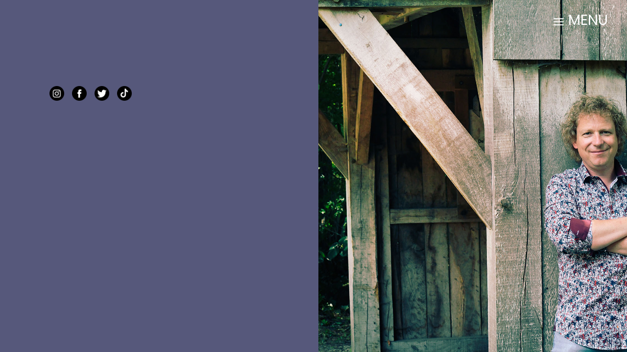

--- FILE ---
content_type: text/html;charset=utf-8
request_url: https://thijskemperink.nl/agenda-items/halverwege-try-out-2/
body_size: 878
content:
<!doctype html>
<html lang="">
<head><title> | Thijs Kemperink</title>
<meta http-equiv="X-UA-Compatible" content="IE=EmulateIE9"/>
<meta charset="utf-8">	
<meta name="keywords" content="amelie, albrecht"/>
<meta name="description" content="Amelie Albrecht"/>
<meta name="author" content="Emiel van der Logt"/>
<meta name="viewport" content="width=device-width, initial-scale=1.0"/>
<meta name="robots" content="index,follow">
<meta name="revisit-after" content="7 days">
<link rel="preconnect" href="https://fonts.googleapis.com">
<link rel="preconnect" href="https://fonts.gstatic.com" crossorigin>
<link href="https://fonts.googleapis.com/css2?family=Poppins:wght@400;800&display=swap" rel="stylesheet">
<link href="//thijskemperink.nl/site/css/layerslider.min.css" rel="stylesheet">
<link href="//thijskemperink.nl/site/css/tk.min.css" rel="stylesheet">
<style>
@media only screen and (max-width:500px) {table tr td:nth-child(2) {display:none}}
</style>
<script src="//thijskemperink.nl/site/js/jquery.min.js" type="text/javascript"></script>
<script src="//thijskemperink.nl/site/js/greensock.js" type="text/javascript"></script>
<script src="//thijskemperink.nl/site/js/layerslider.transitions.js" type="text/javascript"></script>
<script src="//thijskemperink.nl/site/js/layerslider.kreaturamedia.jquery.js" type="text/javascript"></script>
<script src="//thijskemperink.nl/site/js/seppe.min.js"></script>
</head>
<body>


   
 <div id="mobile">
 </div>
 <div id="hamburger">
   MENU
 </div>
 <div id="close">
   SLUIT
 </div>
 <div id="navigatie" class="closed">
   <div>
     <a href="//thijskemperink.nl/home">Home</a>
   </div>
   <div>
     <a href="//thijskemperink.nl/media">Media</a>
   </div>
   <div>
     <a href="//thijskemperink.nl/speellijst">Speellijst</a>
   </div>
   <div>
     <a href="//thijskemperink.nl/boeken">Boeken</a>
   </div>
 </div>
 <div id="container">
   <div id="content">
     <h1></h1>
     <p>
     <p>&nbsp;</p>
     <div id="social">
       <a href="https://www.instagram.com/thijskemperink/" target="_blank" nofollow><img src="//thijskemperink.nl/site/images/icon-instagram.png"></a><a href="https://www.facebook.com/thijskemperink" target="_blank" nofollow><img src="//thijskemperink.nl/site/images/icon-facebook.png"></a><a href="https://twitter.com/thijskemperink" target="_blank" nofollow><img src="//thijskemperink.nl/site/images/icon-twitter.png"></a><a href="https://tiktok.com/@thijskemperink" target="_blank" nofollow><img src="//thijskemperink.nl/site/images/icon-tiktok.png"></a>
     </div>
     </p>
   </div>
 </div>
 <div id="slider-right">
   <div style="background:url('//thijskemperink.nl/files/headers/brugfoto.jpg') no-repeat center bottom; background-size:cover">
   </div>
 </div>
 <script>var base = '//thijskemperink.nl/';</script>
<div id="bar"></div>
</body>
</html>

--- FILE ---
content_type: text/css
request_url: https://thijskemperink.nl/site/css/tk.min.css
body_size: 1665
content:
.poppins-extrabold,.poppins-regular{font-family:Poppins,sans-serif;font-style:normal}body,html{padding:0;margin:0}body,div#navigatie{background-color:var(--accent)}a,a:hover,div#navigatie a,div#navigatie a:hover,h1,h2,h3,html{color:#fff}div#navigatie,div#slider-right{position:fixed;right:0;transition:right 1s}.poppins-regular{font-weight:400}.poppins-extrabold{font-weight:800}:root{--donker:#111820;--accent:#56587b}html{overflow:-moz-scrollbars-vertical;font-family:Poppins,serif;line-height:140%;font-size:16px;font-weight:400}body{min-height:100%;overflow-x:hidden}h1,h2,h3{font-weight:800;font-family:Boston,sans-serif;line-height:90%;text-align:left;text-transform:uppercase}h1{font-size:40px}h2{font-size:24px}div#navigatie,h3{font-size:20px}a,a:hover{text-decoration:underline}img{max-width:100%;height:auto!important}div#navigatie{width:auto;height:calc(100% - 120px);padding:100px 50px 20px;z-index:100;box-shadow:0 2px 5px rgba(0,0,0,.4);line-height:40px;font-weight:400}div#navigatie.closed{right:-400px}div#navigatie a{text-decoration:none}div#social{padding:10px 0;margin-bottom:70px}div#content{width:100%}#logo{width:605px;height:106px;margin-left:-6px;margin-top:100px;background:url(../images/logo3.png) no-repeat;background-size:contain;display:inline-block}button,input,select,textarea{font:13px Boston,sans-serif;width:200px!important;border:0;padding:5px;margin-bottom:1px;border:1px solid rgba(0,0,0,.3)}button{width:auto!important}button,input[type=button],input[type=submit]{color:#000;background-color:#fff;border:1px solid rgba(0,0,0,.3)}div.discografie,div.gallery,div.gallerybig{display:grid;grid-template-columns:repeat(auto-fill,minmax(125px,1fr));grid-gap:10px}div.discografie,div.gallerybig{grid-template-columns:repeat(auto-fill,minmax(195px,1fr))}div.gallery div,div.gallerybig div{display:flex;filter:grayscale(100%)}div.discografie div.cd{display:flex;flex-direction:column;flex:1}div.cd{background-color:rgba(255,255,255,.4)}div.artwork{padding-bottom:10%}div.content{padding:0 10px}div.discografie h3{margin-bottom:0;margin-top:10px}div.discografie div.cd:hover,div.gallery div:hover,div.gallerybig div:hover{filter:grayscale(0)}div.discografie div.cd div a,div.gallery div a,div.gallerybig div a{height:10%;width:100%;padding-top:90%;display:flex;justify-content:center;align-self:center;text-transform:uppercase}div.discografie div.cd div a span,div.gallerybig div a span{background-color:#000;color:#fff;padding:10px;height:auto}.discografie div.cd::before,.gallery::before,.gallerybig::before{content:'';width:0;padding-bottom:100%;grid-row:1/1;grid-column:1/1}.slider div,div#layerslider,div#layersliderright,div#slider-right{width:100%;height:100%}.discografie div.cd::before{padding-bottom:0}.discografie div.cd>:first-child,.gallery>:first-child,.gallerybig>:first-child{grid-row:1/1;grid-column:1/1}div#social{display:flex;align-self:flex-start;width:170px;justify-content:space-between}div#social img{margin:1px;width:30px;height:30px;filter:invert(0)}div#social img:hover{filter:invert(100%)}.slider div{background-color:#000}div#container{position:relative;z-index:2;max-width:800px;left:15%;padding-top:200px}div#slider-right{z-index:1;overflow:hidden;top:0}div#slider-right.closed{right:130px}div#slider-right div{width:100;height:100%}.shaded{-webkit-box-shadow:0 0 3px 0 rgba(0,0,0,.6);-moz-box-shadow:0 0 3px 0 rgba(0,0,0,.6);box-shadow:0 0 3px 0 rgba(0,0,0,.6)}.animate,.animate *{-webkit-transition:all .3s ease-in-out;-moz-transition:all .3s ease-in-out;-o-transition:all .3s ease-in-out;transition:all .3s ease-in-out}table{min-width:100%}table td{vertical-align:top}.row{margin-bottom:0;display:block;width:100%;overflow:hidden}.row div.column{width:48%;float:left}.row div.column:nth-child(1){margin-right:2%}.row div.column:nth-child(2){margin-left:2%}.row h4{margin:20px 0}div.youtube-video{position:relative;width:100%;height:0;padding-bottom:56.25%}iframe.youtube-video{position:absolute;top:0;left:0;width:100%;height:100%}div#content{display:block;text-shadow:0 1px 3px rgba(0,0,0,.6)}div#close,div#hamburger{right:50px;padding-left:32px;position:fixed;z-index:1000;width:60px;font-size:30px;height:35px;margin:10px;top:20px;background:url(../images/hamburger.png) left 2px no-repeat;background-size:25px auto;cursor:pointer;color:#fff}div#close{background:url(../images/close.png) left 2px no-repeat;background-size:25px auto;display:none}@media only screen and (max-width:1500px){div#container{left:10%}}@media only screen and (max-width:1400px){div#container{left:100px;max-width:600px;padding-top:100px}div#slider-right{width:calc(100% - 700px)}}@media only screen and (max-width:1300px){div#container{max-width:550px}#logo{width:550px}div#slider-right{width:calc(100% - 650px)}}@media only screen and (max-width:1200px){div#container{max-width:500px}#logo{width:500px}div#slider-right{width:calc(100% - 600px)}}@media only screen and (max-width:1024px){div#mobile{height:200px;width:200px;position:absolute;left:50%;margin-left:-100px;top:20px;border:2px solid #fff;border-radius:150px;background:url(../images/mobile2.jpg) no-repeat;background-size:cover}div#container{padding:200px 20px 20px;width:calc(100% - 40px);left:auto;margin-left:auto;margin-right:auto}#logo{max-width:calc(100%)}div#content h1{margin-top:30px}div#layersliderright,div#slider-left,div#slider-right{display:none!important}}@media only screen and (max-width:600px){div#close,div#hamburger{right:20px;top:10px}div#mobile{top:40px}#logo{margin-top:120px}}

--- FILE ---
content_type: text/javascript
request_url: https://thijskemperink.nl/site/js/seppe.min.js
body_size: 133
content:
$(document).ready(function(){if($(".lightbox").length>0){$(".lightbox a").lightBox()}var a=$("#navigatie").outerWidth();$("#hamburger").click(function(){$("#navigatie").removeClass("closed");$("#slider-right").addClass("closed");$("#close").show();$("#hamburger").hide()});$("#close").click(function(){$("#navigatie").addClass("closed");$("#slider-right").removeClass("closed");$("#close").hide();$("#hamburger").show()});$("#hamburgear").mouseover(function(){$("#hamburger").trigger("click");console.log("a;")})});